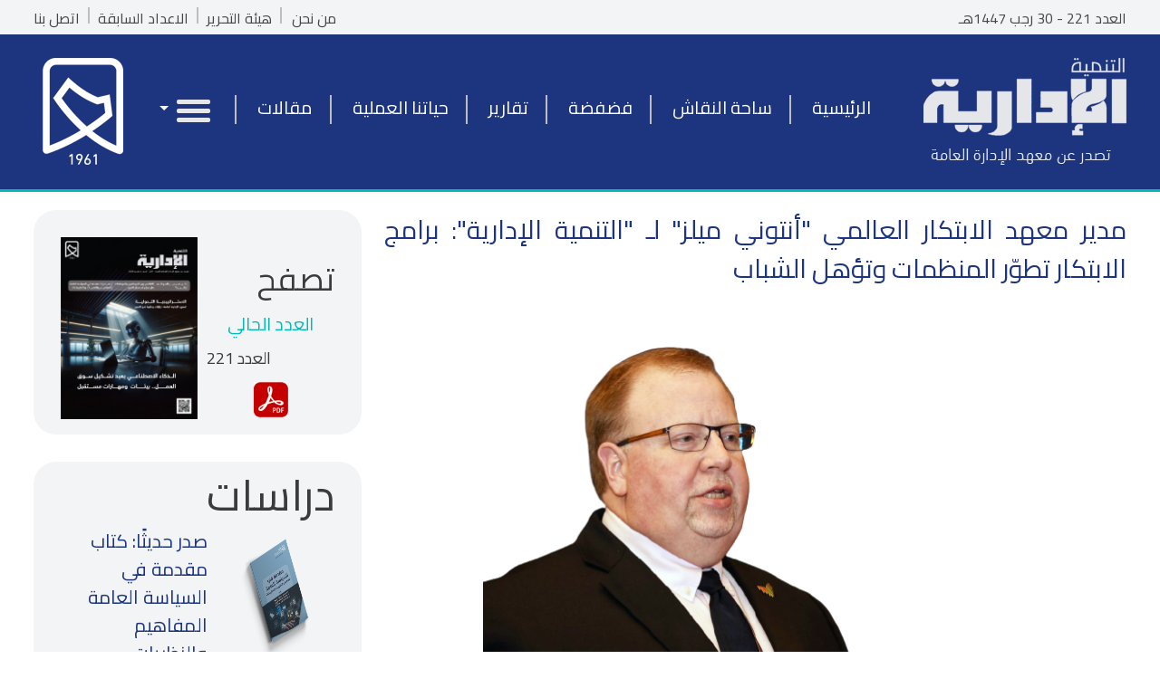

--- FILE ---
content_type: text/html; charset=utf-8
request_url: https://tanmia-idaria.ipa.edu.sa/Pages/178-15.aspx
body_size: 60591
content:




<!DOCTYPE html>
<html lang="ar" dir="rtl" class="h-100">

	<head>
<!-- Google tag (gtag.js) -->
<script async src="https://www.googletagmanager.com/gtag/js?id=G-J167FW0Z44"></script>
<script>
  window.dataLayer = window.dataLayer || [];
  function gtag(){dataLayer.push(arguments);}
  gtag('js', new Date());

  gtag('config', 'G-J167FW0Z44');
</script>
		<link id="ctl00_ctl00_favicon" rel="shortcut icon" href="/_catalogs/masterpage/MagazineDesign/dist/img/favicon.ico" type="image/vnd.microsoft.icon" /><meta http-equiv="X-UA-Compatible" content="IE=edge" /><meta http-equiv="X-UA-Compatible" content="IE=10" /><meta name="GENERATOR" content="Microsoft SharePoint" /><meta http-equiv="Expires" content="0" /><meta http-equiv="Content-type" content="text/html; charset=utf-8" /><title>
	
            مجلة التنمية الإدارية
            
            
            مدير معهد الابتكار العالمي &quot;أنتوني ميلز&quot; لـ &quot;التنمية الإدارية&quot;: برامج الابتكار تطوّر المنظمات وتؤهل الشباب
            
        
</title><link rel="stylesheet" type="text/css" href="/_layouts/15/1033/styles/Themable/corev15.css?rev=VY%2BwyEmZ4VeBNMq6%2BgwRaA%3D%3DTAG0"/>
<script type="text/javascript" src="/_layouts/15/1033/initstrings.js?rev=2WxjgxyM2qXGgY9r2nHW8A%3D%3DTAG0"></script>
<script type="text/javascript" src="/_layouts/15/init.js?rev=6mhDMGSA3ShOyvrPFqP5Iw%3D%3DTAG0"></script>
<script type="text/javascript" src="/ScriptResource.axd?d=37Ygg2sWlkfAD7f-pL8Ka1M3OlVK0tTjFZJgm83-7kAcryDPse2aBBFWITSk3ig1rPL_cIKTFMJQ3pFbyeVYzxwnP1uuI4nn758BQblvB36KALEP7XrFwXUF8YRj9VM5gGH17wOTOcLBJumWq5RjM_M9bVjbGQjRTTk76JRNIpYNl1gn0fOPYYUZAWg11voK0&amp;t=32e5dfca"></script>
<script type="text/javascript" src="/_layouts/15/blank.js?rev=BauDB60rmdmFKJ5S8P5dng%3D%3DTAG0"></script>
<script type="text/javascript" src="/ScriptResource.axd?d=bKdEQNLFDaEfGjhoPLtJ0scmOmEKYSyGO8XOXCVkpkR7bPK5fgKWaak7ejw1xm3b6aqOE5AI4b45Q_L8LjnaSiDD3CrDW2dIlfsK4Y0GzAoQbgudqNUaEFHo4YIicSAwYeDy4H1KYHOZmuMqg-IkUiQBvkk_G1EqfN-ITV2ORqVi-yty5TVnL-C1GukZaYIp0&amp;t=32e5dfca"></script>
<script type="text/javascript">RegisterSod("require.js", "\u002f_layouts\u002f15\u002frequire.js?rev=4UhLIF\u00252FezOvmGnh\u00252Fs0LLpA\u00253D\u00253DTAG0");</script>
<script type="text/javascript">RegisterSod("strings.js", "\u002f_layouts\u002f15\u002f1033\u002fstrings.js?rev=k\u00252FSaOdWtcHDDvsb\u00252FUFykOA\u00253D\u00253DTAG0");</script>
<script type="text/javascript">RegisterSod("sp.res.resx", "\u002f_layouts\u002f15\u002f1033\u002fsp.res.js?rev=wAoMiKx7gNtLcYzRgm0ujg\u00253D\u00253DTAG0");</script>
<script type="text/javascript">RegisterSod("sp.runtime.js", "\u002f_layouts\u002f15\u002fsp.runtime.js?rev=WvQ5gLcuLqy3K40mENhbQA\u00253D\u00253DTAG0");RegisterSodDep("sp.runtime.js", "sp.res.resx");</script>
<script type="text/javascript">RegisterSod("sp.js", "\u002f_layouts\u002f15\u002fsp.js?rev=XF9IlTZWpIwNr\u00252F7fkGm\u00252Fog\u00253D\u00253DTAG0");RegisterSodDep("sp.js", "sp.runtime.js");RegisterSodDep("sp.js", "sp.ui.dialog.js");RegisterSodDep("sp.js", "sp.res.resx");</script>
<script type="text/javascript">RegisterSod("sp.init.js", "\u002f_layouts\u002f15\u002fsp.init.js?rev=stkO0gw7cEag7pUxkRpz1Q\u00253D\u00253DTAG0");</script>
<script type="text/javascript">RegisterSod("sp.ui.dialog.js", "\u002f_layouts\u002f15\u002fsp.ui.dialog.js?rev=ms1FkhHNnGsZ8JKRP\u00252F\u00252FAtA\u00253D\u00253DTAG0");RegisterSodDep("sp.ui.dialog.js", "sp.init.js");RegisterSodDep("sp.ui.dialog.js", "sp.res.resx");</script>
<script type="text/javascript">RegisterSod("core.js", "\u002f_layouts\u002f15\u002fcore.js?rev=Cro937iDsngF39tN94UAZQ\u00253D\u00253DTAG0");RegisterSodDep("core.js", "strings.js");</script>
<script type="text/javascript">RegisterSod("menu.js", "\u002f_layouts\u002f15\u002fmenu.js?rev=sGjTv7hOSyBzoSlohWc0ew\u00253D\u00253DTAG0");</script>
<script type="text/javascript">RegisterSod("mQuery.js", "\u002f_layouts\u002f15\u002fmquery.js?rev=7VYmAFwz0Pta5OqlP48F7w\u00253D\u00253DTAG0");</script>
<script type="text/javascript">RegisterSod("callout.js", "\u002f_layouts\u002f15\u002fcallout.js?rev=\u00252BBih3OI8Uh4RBwtxE8fkcQ\u00253D\u00253DTAG0");RegisterSodDep("callout.js", "strings.js");RegisterSodDep("callout.js", "mQuery.js");RegisterSodDep("callout.js", "core.js");</script>
<script type="text/javascript">RegisterSod("sp.core.js", "\u002f_layouts\u002f15\u002fsp.core.js?rev=OSWRDkBU\u00252BGRxcAItaWFBXQ\u00253D\u00253DTAG0");RegisterSodDep("sp.core.js", "strings.js");RegisterSodDep("sp.core.js", "sp.init.js");RegisterSodDep("sp.core.js", "core.js");</script>
<script type="text/javascript">RegisterSod("clienttemplates.js", "\u002f_layouts\u002f15\u002fclienttemplates.js?rev=rAP\u00252BLWtsSHUtzZ\u00252F18Y1rbw\u00253D\u00253DTAG0");</script>
<script type="text/javascript">RegisterSod("sharing.js", "\u002f_layouts\u002f15\u002fsharing.js?rev=S6TiydbG\u00252Bbkd1xFc8m9G\u00252BQ\u00253D\u00253DTAG0");RegisterSodDep("sharing.js", "strings.js");RegisterSodDep("sharing.js", "mQuery.js");RegisterSodDep("sharing.js", "clienttemplates.js");RegisterSodDep("sharing.js", "core.js");</script>
<script type="text/javascript">RegisterSod("suitelinks.js", "\u002f_layouts\u002f15\u002fsuitelinks.js?rev=WpUcSVkttjo2I4f\u00252F7J9m7Q\u00253D\u00253DTAG0");RegisterSodDep("suitelinks.js", "strings.js");RegisterSodDep("suitelinks.js", "core.js");</script>
<script type="text/javascript">RegisterSod("userprofile", "\u002f_layouts\u002f15\u002fsp.userprofiles.js?rev=cx6U8sP\u00252ByP0OFLjk6ekyIg\u00253D\u00253DTAG0");RegisterSodDep("userprofile", "sp.runtime.js");</script>
<script type="text/javascript">RegisterSod("followingcommon.js", "\u002f_layouts\u002f15\u002ffollowingcommon.js?rev=pUXbLSTWqRG0MqGzPKIWhw\u00253D\u00253DTAG0");RegisterSodDep("followingcommon.js", "strings.js");RegisterSodDep("followingcommon.js", "sp.js");RegisterSodDep("followingcommon.js", "userprofile");RegisterSodDep("followingcommon.js", "core.js");RegisterSodDep("followingcommon.js", "mQuery.js");</script>
<script type="text/javascript">RegisterSod("profilebrowserscriptres.resx", "\u002f_layouts\u002f15\u002f1033\u002fprofilebrowserscriptres.js?rev=qwf69WaVc1mYlJLXqmZmVA\u00253D\u00253DTAG0");</script>
<script type="text/javascript">RegisterSod("sp.ui.mysitecommon.js", "\u002f_layouts\u002f15\u002fsp.ui.mysitecommon.js?rev=ReghRKHq82yQM1VbvpzG2Q\u00253D\u00253DTAG0");RegisterSodDep("sp.ui.mysitecommon.js", "sp.init.js");RegisterSodDep("sp.ui.mysitecommon.js", "sp.runtime.js");RegisterSodDep("sp.ui.mysitecommon.js", "userprofile");RegisterSodDep("sp.ui.mysitecommon.js", "profilebrowserscriptres.resx");</script>
<script type="text/javascript">RegisterSod("browserScript", "\u002f_layouts\u002f15\u002fie55up.js?rev=\u00252BIvadV7qxk\u00252Fs3\u00252BBxSgF2qQ\u00253D\u00253DTAG0");RegisterSodDep("browserScript", "strings.js");</script>
<script type="text/javascript">RegisterSod("inplview", "\u002f_layouts\u002f15\u002finplview.js?rev=PvwygHutE0FmjWwoPWwiNg\u00253D\u00253DTAG0");RegisterSodDep("inplview", "strings.js");RegisterSodDep("inplview", "core.js");RegisterSodDep("inplview", "clienttemplates.js");RegisterSodDep("inplview", "sp.js");</script>
<link type="text/xml" rel="alternate" href="/_vti_bin/spsdisco.aspx" />
			
            <meta http-equiv="Content-type" content="text/html; charset=utf-8" />
            
            
            
            
            
            
        
			<link rel="canonical" href="https://tanmia-idaria.ipa.edu.sa:443/Pages/178-15.aspx" />
			
			
		<span id="DeltaSPWebPartManager">
			
		</span><meta http-equiv="Content-type" content="text/html; charset=utf-8" /><meta name="viewport" content="width=device-width, initial-scale=1" /><meta name="description" /><meta name="author" />

	  <script src="/_catalogs/masterpage/MagazineDesign/dist/js/jquery.min.js"></script>  


<link href="/_catalogs/masterpage/MagazineDesign/dist/css/bootstrap.rtl.min.css" rel="stylesheet" />  
  <!-- Custom styles for this template -->
  <!--link href="assets/dist/cheatsheet/cheatsheet.rtl.css" rel="stylesheet"-->
  <!-- Custom styles for this site -->
  <link href="/_catalogs/masterpage/MagazineDesign/dist/css/style.css" rel="stylesheet" />

  	<!-- Owl Stylesheets -->
    <link rel="stylesheet" href="/_catalogs/masterpage/MagazineDesign/dist/owlcarousel/owl.carousel.min.css" /><link rel="stylesheet" href="/_catalogs/masterpage/MagazineDesign/dist/owlcarousel/owl.carousel2.css" /><link rel="stylesheet" href="/_catalogs/masterpage/MagazineDesign/dist/owlcarousel/owl.carousel3.css" /><link rel="stylesheet" href="/_catalogs/masterpage/MagazineDesign/dist/owlcarousel/owl.theme.default.min.css" />
	
	
	
       
  <script src="/_catalogs/masterpage/MagazineDesign/dist/owlcarousel/owl.carousel.js"></script>

  <script src="/_catalogs/masterpage/MagazineDesign/dist/owlcarousel/owl.carousel.min.js"></script>
  <link href="https://fonts.googleapis.com/css2?family=Cairo:wght@300;400;600;700&amp;display=swap" rel="stylesheet" /><meta name="keywords" content="مجلة التنمية الإدارية,معهد الإدارة العامة,IPA,Institute Of Public Administrator,مركز إعداد وتطوير القيادات الإدارية,مركز الأعمال,مركز اللغة الإنجليزية,مركز برامج تقنية المعلومات,مركز التدريب عن بعد,مركز المعلومات والوثائق,مركز البحوث والدراسات,مركز تقنيات التدريب,نتائج التدريب,تدريب,أعضاء هيئة التدريب" /></head>
	<body style="padding: 0;" onhashchange="if (typeof(_spBodyOnHashChange) != 'undefined') _spBodyOnHashChange();" class="d-flex flex-column h-100">
		<form method="post" action="./178-15.aspx" onsubmit="javascript:return WebForm_OnSubmit();" id="aspnetForm">
<div class="aspNetHidden">
<input type="hidden" name="_wpcmWpid" id="_wpcmWpid" value="" />
<input type="hidden" name="wpcmVal" id="wpcmVal" value="" />
<input type="hidden" name="MSOWebPartPage_PostbackSource" id="MSOWebPartPage_PostbackSource" value="" />
<input type="hidden" name="MSOTlPn_SelectedWpId" id="MSOTlPn_SelectedWpId" value="" />
<input type="hidden" name="MSOTlPn_View" id="MSOTlPn_View" value="0" />
<input type="hidden" name="MSOTlPn_ShowSettings" id="MSOTlPn_ShowSettings" value="False" />
<input type="hidden" name="MSOGallery_SelectedLibrary" id="MSOGallery_SelectedLibrary" value="" />
<input type="hidden" name="MSOGallery_FilterString" id="MSOGallery_FilterString" value="" />
<input type="hidden" name="MSOTlPn_Button" id="MSOTlPn_Button" value="none" />
<input type="hidden" name="__EVENTTARGET" id="__EVENTTARGET" value="" />
<input type="hidden" name="__EVENTARGUMENT" id="__EVENTARGUMENT" value="" />
<input type="hidden" name="__REQUESTDIGEST" id="__REQUESTDIGEST" value="noDigest" />
<input type="hidden" name="MSOSPWebPartManager_DisplayModeName" id="MSOSPWebPartManager_DisplayModeName" value="Browse" />
<input type="hidden" name="MSOSPWebPartManager_ExitingDesignMode" id="MSOSPWebPartManager_ExitingDesignMode" value="false" />
<input type="hidden" name="MSOWebPartPage_Shared" id="MSOWebPartPage_Shared" value="" />
<input type="hidden" name="MSOLayout_LayoutChanges" id="MSOLayout_LayoutChanges" value="" />
<input type="hidden" name="MSOLayout_InDesignMode" id="MSOLayout_InDesignMode" value="" />
<input type="hidden" name="_wpSelected" id="_wpSelected" value="" />
<input type="hidden" name="_wzSelected" id="_wzSelected" value="" />
<input type="hidden" name="MSOSPWebPartManager_OldDisplayModeName" id="MSOSPWebPartManager_OldDisplayModeName" value="Browse" />
<input type="hidden" name="MSOSPWebPartManager_StartWebPartEditingName" id="MSOSPWebPartManager_StartWebPartEditingName" value="false" />
<input type="hidden" name="MSOSPWebPartManager_EndWebPartEditing" id="MSOSPWebPartManager_EndWebPartEditing" value="false" />
<input type="hidden" name="__VIEWSTATE" id="__VIEWSTATE" value="/[base64]/[base64]/[base64]/[base64]/////w9kAiIPZBYCAgEPFgIfAAsrBAFkZHbhLqqrQvUkzntAxIdWs9u7xI7nDxs7Aq2QODEjq53N" />
</div>

<script type="text/javascript">
//<![CDATA[
var theForm = document.forms['aspnetForm'];
if (!theForm) {
    theForm = document.aspnetForm;
}
function __doPostBack(eventTarget, eventArgument) {
    if (!theForm.onsubmit || (theForm.onsubmit() != false)) {
        theForm.__EVENTTARGET.value = eventTarget;
        theForm.__EVENTARGUMENT.value = eventArgument;
        theForm.submit();
    }
}
//]]>
</script>


<script src="/WebResource.axd?d=_zR3t7R4qMoLniJK073-8J0yQrpZ8ztbo8TvnfYUAsRB2bNvcIhmIZLBpp_lamkK3fkvxZQrXX2KUUN0aaLDnc1xNYftK7hWbmniLfUkI4U1&amp;t=638942318805310136" type="text/javascript"></script>


<script type="text/javascript">
//<![CDATA[
var MSOWebPartPageFormName = 'aspnetForm';
var g_presenceEnabled = true;
var g_wsaEnabled = false;

var g_correlationId = 'c569eea1-2e88-d014-7ab2-6bf5040df5da';
var g_wsaQoSEnabled = false;
var g_wsaQoSDataPoints = [];
var g_wsaRUMEnabled = false;
var g_wsaLCID = 1033;
var g_wsaListTemplateId = 850;
var g_wsaSiteTemplateId = 'BLANKINTERNET#0';
var _fV4UI=true;var _spPageContextInfo = {webServerRelativeUrl: "\u002f", webAbsoluteUrl: "https:\u002f\u002ftanmia-idaria.ipa.edu.sa", siteAbsoluteUrl: "https:\u002f\u002ftanmia-idaria.ipa.edu.sa", serverRequestPath: "\u002fPages\u002f178-15.aspx", layoutsUrl: "_layouts\u002f15", webTitle: "\u0645\u062C\u0644\u0629 \u0627\u0644\u062A\u0646\u0645\u064A\u0629 \u0627\u0644\u0625\u062F\u0627\u0631\u064A\u0629", webTemplate: "53", tenantAppVersion: "0", isAppWeb: false, Has2019Era: true, webLogoUrl: "_layouts\u002f15\u002fimages\u002fsiteicon.png", webLanguage: 1033, currentLanguage: 1033, currentUICultureName: "en-US", currentCultureName: "ar-SA", clientServerTimeDelta: new Date("2026-01-19T04:07:16.0257350Z") - new Date(), updateFormDigestPageLoaded: new Date("2026-01-19T04:07:16.0257350Z"), siteClientTag: "1865$$16.0.5530.1000", crossDomainPhotosEnabled:false, webUIVersion:15, webPermMasks:{High:16,Low:196673},pageListId:"{ba8eba0e-7aa7-4d9c-a9c7-25d29bd9bb90}",pageItemId:711, pagePersonalizationScope:1, alertsEnabled:true, customMarkupInCalculatedFieldDisabled: true, siteServerRelativeUrl: "\u002f", allowSilverlightPrompt:'True', isSiteAdmin: false};var L_Menu_BaseUrl="";
var L_Menu_LCID="1033";
var L_Menu_SiteTheme="null";
document.onreadystatechange=fnRemoveAllStatus; function fnRemoveAllStatus(){removeAllStatus(true)};Flighting.ExpFeatures = [480215056,1880287568,1561350208,302071836,3212816,69472768,4194310,-2113396707,268502022,-872284160,1049232,-2147421952,65536,65536,2097472,917504,-2147474174,1372324107,67108882,0,0,-2147483648,2097152,0,0,32768,0,0,0,0,0,0,0,0,0,0,0,0,0,0,0,0,0,0,0,0,0,0,0,0,0,0,0,0,0,0,0,0,0,0,0,0,0,0,0,0,0,0,0,0,0,0,0,0,0,0,0,0,0,0,0,0,0,0,32768]; (function()
{
    if(typeof(window.SP) == "undefined") window.SP = {};
    if(typeof(window.SP.YammerSwitch) == "undefined") window.SP.YammerSwitch = {};

    var ysObj = window.SP.YammerSwitch;
    ysObj.IsEnabled = false;
    ysObj.TargetYammerHostName = "www.yammer.com";
} )(); //]]>
</script>

<script src="/ScriptResource.axd?d=OkhMOdoTNmmS9dusFFVWhfoOjtlZVL42-lqcRxRphiH15faCd8x5AYUhHhqsEyboSoQu7r_uYfjREFGlylAD31AlvKSq-4id5NQYH3oUCHlPaUTfb3-negT8N0shLyK4gAF_psJawjgRuXUIF_DoPEpkRsn5vhb_UyFsvc2xyxQ1&amp;t=ffffffffe6692900" type="text/javascript"></script>
<script src="/_layouts/15/blank.js?rev=BauDB60rmdmFKJ5S8P5dng%3D%3DTAG0" type="text/javascript"></script>
<script type="text/javascript">
//<![CDATA[
(function(){

        if (typeof(_spBodyOnLoadFunctions) === 'undefined' || _spBodyOnLoadFunctions === null) {
            return;
        }
        _spBodyOnLoadFunctions.push(function() {
            SP.SOD.executeFunc('core.js', 'FollowingDocument', function() { FollowingDocument(); });
        });
    })();(function(){

        if (typeof(_spBodyOnLoadFunctions) === 'undefined' || _spBodyOnLoadFunctions === null) {
            return;
        }
        _spBodyOnLoadFunctions.push(function() {
            SP.SOD.executeFunc('core.js', 'FollowingCallout', function() { FollowingCallout(); });
        });
    })();if (typeof(DeferWebFormInitCallback) == 'function') DeferWebFormInitCallback();function WebForm_OnSubmit() {
UpdateFormDigest('\u002f', 1440000);if (typeof(ValidatorOnSubmit) == "function" && ValidatorOnSubmit() == false) return false;if (typeof(_spFormOnSubmitWrapper) != 'undefined') {return _spFormOnSubmitWrapper();} else {return true;};
return true;
}
//]]>
</script>

<div class="aspNetHidden">

	<input type="hidden" name="__VIEWSTATEGENERATOR" id="__VIEWSTATEGENERATOR" value="BAB98CB3" />
	<input type="hidden" name="__EVENTVALIDATION" id="__EVENTVALIDATION" value="/wEdAAUp6iL3vQzj/Ds7u8jaYKfMqBipnYmGzeRXf25J4oN6zF5WnnSYTKwT+rpgE0t96sy2JKkB/8JpS8e/zneh0CmqEZIbljj7cRk9oDnyUTSOvCblDskTXSsm38eJCRAFatUL83c9pqu6ENKEdi2NU9Np" />
</div><script type="text/javascript">
//<![CDATA[
Sys.WebForms.PageRequestManager._initialize('ctl00$ScriptManager', 'aspnetForm', [], [], [], 90, 'ctl00');
//]]>
</script>

        
        
        
        <div>
	<div id="TurnOnAccessibility" style="display: none" class="s4-notdlg noindex"><a id="linkTurnOnAcc" href="#" class="ms-accessible ms-acc-button" onclick="SetIsAccessibilityFeatureEnabled(true);UpdateAccessibilityUI();document.getElementById('linkTurnOffAcc').focus();return false;">Turn on more accessible mode</a></div><div id="TurnOffAccessibility" style="display: none" class="s4-notdlg noindex"><a id="linkTurnOffAcc" href="#" class="ms-accessible ms-acc-button" onclick="SetIsAccessibilityFeatureEnabled(false);UpdateAccessibilityUI();document.getElementById('linkTurnOnAcc').focus();return false;">Turn off more accessible mode</a></div>
</div>
        <div id="ms-designer-ribbon">
            <div>
	
	<div id="s4-ribbonrow" style="visibility:hidden;display:none"></div>

</div>


            
        </div>
        <span></span>
			
<div id="header">
      <div id="top-header">  
        <div class="container">
         

          <div class="top-header-date">
            <div class="header-date">
            <div id="ctl00_g_523044bb_75ab_4157_ba62_95ab356515b2" __MarkupType="vsattributemarkup" __WebPartId="{523044bb-75ab-4157-ba62-95ab356515b2}" WebPart="true">
	<span id="ctl00_g_523044bb_75ab_4157_ba62_95ab356515b2_ctl00_lblCurrentIssueAndDate" class="date">العدد 221 - 30 رجب 1447هـ</span>

</div>
            </div>
            
            <div class="header-sub-menu"> 
                            
<ul>

              <li><a href="/Pages/About.aspx">من نحن</a></li> <span class="sub-menu-line"></span> 
              <a href="/Pages/Editors.aspx">هيئة التحرير</a> <span class="sub-menu-line"></span> 
              <a href="/Pages/Archive.aspx">الاعداد السابقة</a> <span class="sub-menu-line"></span> 
              <a href="/Pages/ContactUs.aspx">اتصل بنا</a>
</ul>
            </div>
          </div>



        </div>
      </div>
      <div id="sticky-header">
      <div class="container">
        <div class="flex-space-between ">
          <div class="header-logo"><a href="/"><img src="/_catalogs/masterpage/MagazineDesign/dist/img/logo.png" ></a></div>
          <div class="header-navbar">
           

            

            <nav class=" navbar-expand-lg navbar-dark" >
              
                
               
               
                  <ul class="navbar-nav">
                    
                    
                    <a class="navbar-brand navbar-dt" href="/">الرئيسية</a>
                    <span class="main-menu-line navbar-dt"></span> 
                    <a class="navbar-brand navbar-dt" href="/Pages/Articles.aspx?ID=4">ساحة النقاش</a>
                    <span class="main-menu-line navbar-dt"></span> 
                    <a class="navbar-brand navbar-dt" href="/Pages/Articles.aspx?ID=2">فضفضة</a>
                    <span class="main-menu-line navbar-dt"></span> 
                    <a class="navbar-brand navbar-dt" href="/Pages/Articles.aspx?ID=1">تقارير</a>
                    <span class="main-menu-line navbar-dt"></span> 
                    <a class="navbar-brand navbar-dt" href="/Pages/Articles.aspx?ID=11">حياتنا العملية</a>
                    <span class="main-menu-line navbar-dt"></span> 
                    <a class="navbar-brand navbar-dt" href="/Pages/Articles.aspx?ID=7">مقالات</a>
                    <span class="main-menu-line navbar-dt"></span> 
                      
                    
                    
                    <li class="nav-item dropdown">
                      <a class="nav-link dropdown-toggle" href="#" id="navbarDarkDropdownMenuLink" role="button" data-bs-toggle="dropdown" aria-expanded="false">
                        <img src="/_catalogs/masterpage/MagazineDesign/dist/img/lines.png" >
                      </a>
                      <ul class="dropdown-menu dropdown-menu-dark mobile-menu" aria-labelledby="navbarDarkDropdownMenuLink">
                      
                      
                        <li class="dropdown-item-mobile"><a class="dropdown-item" href="/Pages/Articles.aspx?ID=4">ساحة النقاش</a></li>
                        <li class="dropdown-item-mobile"><a class="dropdown-item" href="/Pages/Articles.aspx?ID=2">فضفضة</a></li>
                        <li class="dropdown-item-mobile"><a class="dropdown-item" href="/Pages/Articles.aspx?ID=1">تقارير</a></li>
                        <li class="dropdown-item-mobile"><a class="dropdown-item" href="/Pages/Articles.aspx?ID=11">حياتنا العملية</a></li>
                        <li class="dropdown-item-mobile"><a class="dropdown-item" href="/Pages/Articles.aspx?ID=7">مقالات</a></li>
                        <li><a class="dropdown-item" href="/Pages/Articles.aspx?ID=5">رأي المجلة</a></li>
                        <li><a class="dropdown-item" href="/Pages/Articles.aspx?ID=8">إحصائية</a></li>
                        <li><a class="dropdown-item" href="/Pages/Articles.aspx?ID=9">ترند </a></li>
                        <li><a class="dropdown-item" href="/Pages/Articles.aspx?ID=6">أخبار</a></li>
                        <li><a class="dropdown-item" href="/Pages/Articles.aspx?ID=10">نصائح إدارية </a></li>
                        <li><a class="dropdown-item" href="/Pages/Articles.aspx?ID=3">لقاء </a></li>
                        <li><a class="dropdown-item" href="/Pages/Articles.aspx?ID=12">دراسات </a></li>
                        <li><a class="dropdown-item" href="/Pages/Articles.aspx?ID=13">وظائف </a></li>
                        <li><a class="dropdown-item" href="/Pages/Articles.aspx?ID=14">ميديا </a></li>
                        <li><a class="dropdown-item" href="/Pages/Articles.aspx?ID=15">تواصل اجتماعي </a></li>
                        <li><a class="dropdown-item" href="/Pages/Articles.aspx?ID=16">كاريكاتير  </a></li>
                        <li><a class="dropdown-item" href="/Pages/Articles.aspx?ID=17">إصدارات  </a></li>




                      </ul>
                    </li>
                  </ul>
             
              
            </nav>

            <nav-mobile class="navbar navbar-expand-lg navbar-dark" style="display: none;">
              <div class="container-fluid">
               
                <button class="navbar-toggler" type="button" data-bs-toggle="collapse" data-bs-target="#navbarNavDarkDropdown" aria-controls="navbarNavDarkDropdown" aria-expanded="false" aria-label="Toggle navigation">
                  <span class="navbar-toggler-icon"></span>
                </button>
                <div class="collapse navbar-collapse" id="navbarNavDarkDropdown">
                  <ul class="navbar-nav">
                    <li class="nav-item dropdown">
                      <a class="nav-link dropdown-toggle" href="#" id="navbarDarkDropdownMenuLink" role="button" data-bs-toggle="dropdown" aria-expanded="false">
                        المزيد
                      </a>
                      <ul class="dropdown-menu dropdown-menu-dark mobile-menu" aria-labelledby="navbarDarkDropdownMenuLink">
                        <li><a class="dropdown-item" href="/Pages/Articles.aspx?ID=4">ساحة النقاش</a></li>
                        <li><a class="dropdown-item" href="/Pages/Articles.aspx?ID=2">فضفضة</a></li>
                        <li><a class="dropdown-item" href="/Pages/Articles.aspx?ID=1">تقارير</a></li>
                        <li><a class="dropdown-item" href="/Pages/Articles.aspx?ID=3">لقاء</a></li>
                        <li><a class="dropdown-item" href="/Pages/Articles.aspx?ID=7">مقالات</a></li>
                        <li><a class="dropdown-item" href="/Pages/Articles.aspx?ID=5">رأي المجلة</a></li>
                        <li><a class="dropdown-item" href="/Pages/Articles.aspx?ID=8">إحصائية</a></li>
                        <li><a class="dropdown-item" href="/Pages/Articles.aspx?ID=9">ترند </a></li>
                        <li><a class="dropdown-item" href="/Pages/Articles.aspx?ID=6">أخبار</a></li>
                        <li><a class="dropdown-item" href="/Pages/Articles.aspx?ID=10">نصائح إدارية </a></li>
                        <li><a class="dropdown-item" href="/Pages/Articles.aspx?ID=11">حياتنا العملية </a></li>
                        <li><a class="dropdown-item" href="/Pages/Articles.aspx?ID=12">دراسات </a></li>
                        <li><a class="dropdown-item" href="/Pages/Articles.aspx?ID=13">وظائف </a></li>
                        <li><a class="dropdown-item" href="/Pages/Articles.aspx?ID=14">ميديا </a></li>
                        <li><a class="dropdown-item" href="/Pages/Articles.aspx?ID=15">تواصل اجتماعي </a></li>
                        <li><a class="dropdown-item" href="/Pages/Articles.aspx?ID=16">كاريكاتير  </a></li>
                        <li><a class="dropdown-item" href="/Pages/Articles.aspx?ID=17">إصدارات  </a></li>

                      </ul>
                    </li>
                  </ul>
                </div>
              </div>
            </nav-mobile>
     
            






          </div>
          <div class="header-logo ipa-logo"><a href="https://www.ipa.edu.sa" target="_blank"><img  src="/_catalogs/masterpage/MagazineDesign/dist/img/ipa-logo.png" ></a></div>
        </div>
      </div>
    </div>
    
    </div>


<div data-name="ContentPlaceHolderMain">
                                
                                
                                <span id="DeltaPlaceHolderMain">
                                    
            <div class="mag-content">
                <div class="container">
                    <div class="inpage-right-content">
                        <div class="main-items">
                            <div data-name="EditModePanelShowInEdit" style="width: 100%;">
                            
                                
                                
                                
                                
                                
                                
                            </div>
                            
                           <div class="page-main-title" id="ArticleTitle" data-name="Page Field: ArticleCat">
                                
                                
                                <a href="/Lists/Category/DispForm.aspx?ID=3&RootFolder=*">لقاء</a>
                                
                            </div>
                            <div class="page-title" data-name="Page Field: Title">
                              
                                
                                مدير معهد الابتكار العالمي &quot;أنتوني ميلز&quot; لـ &quot;التنمية الإدارية&quot;: برامج الابتكار تطوّر المنظمات وتؤهل الشباب
                                
                            </div>
                            <div class="article_sec">
                    
                </div>
                            <div class="sosial">
                                <div class="sharethis-inline-share-buttons">
                                </div>
                            </div>
                            <div class="page-img" data-name="Page Field: Rollup Image">
                                
                                
                                <div id="ctl00_PlaceHolderMain_ctl03_label" style='display:none'>Rollup Image</div><div id="ctl00_PlaceHolderMain_ctl03__ControlWrapper_RichImageField" class="ms-rtestate-field" style="display:inline" aria-labelledby="ctl00_PlaceHolderMain_ctl03_label"><div class="ms-rtestate-field"><img alt="" src="/PublishingImages/أنتوني_ميلز1-removebg-preview.png" style="BORDER&#58;0px solid;" /></div></div>
                                
                            </div>
                            <div class="page-text" data-name="Page Field: Page Content">
                                
                                
                                <div id="ctl00_PlaceHolderMain_ctl04_label" style='display:none'>Page Content</div><div id="ctl00_PlaceHolderMain_ctl04__ControlWrapper_RichHtmlField" class="ms-rtestate-field" style="display:inline" aria-labelledby="ctl00_PlaceHolderMain_ctl04_label"><p>​<br></p><p style="text-align&#58;justify;">أكد المدير التنفيذي لمعهد الابتكار العالمي، &quot;أنتوني ميلز&quot;-خلال حوارنا معه-أن ثقافة الابتكار تمثل أهمية كبيرة للمنظمات؛ فمن خلالها تكون المنظمات قادرة على تطوير مفاهيم جديدة ومبتكرة باستمرار لتقديم المزيد من القيمة لعملائها. ولهذا فمن الأهمية بمكان أن تُرسخ ثقافة الابتكار داخل المنظمة؛ إذ تتيح مثل هذه الثقافة البيئة المناسبة لتشجيع التجريب ومكافأته، مما يساعد على ظهور أشكال جديدة من القيم المضافة للمنظمات بمرور الوقت. وأشاد بثقافة الابتكار التي تغذي خطوط الإمداد المستمر للابتكارات الجديدة؛ مما يسمح للمنظمة بالبقاء على صلة دائمة بعملائها، فضلاً عن المرونة في مواجهة التغييرات طويلة الأجل التي تحدث في البيئة الخارجية. وإليكم تفاصيل الحوار.</p><p style="text-align&#58;center;">خدمات مبتكرة</p><p style="text-align&#58;justify;">وقال &quot;ميلز&quot; في حديثه لمجلة &quot;التنمية الإدارية&quot;&#58; إن المنظمات الحكومية تقدم قيمة لعملائها من خلال كل من&#58; الإجراءات التنظيمية، والخدمات المقدمة، وكثيرًا ما يتداخل الاثنان معًا. وعلى هذا النحو، يمكن للمنظمات الحكومية تقديم ابتكارات جديدة في كلا المجالين؛ حيث يمكن للسياسات الجديدة أن تكون استشرافية، وبالتالي تُسّرٍع بشكل كبير من معدل التقدم التكنولوجي والاجتماعي، فعلى سبيل المثال من خلال تحفيز تبني تقنيات الثورة الصناعية الرابعة يمكن أن تكون الخدمات التي تقدمها المنظمات مبتكرة للغاية. كما تعمل أحدث التقنيات في مجال الرقمنة والأتمتة والذكاء الاصطناعي على زيادة تبسيط الخدمات وجعل الحياة أكثر إمتاعًا للأفراد والمنظمات.</p><p style="text-align&#58;center;">ابتكار مؤسسي</p><p style="text-align&#58;justify;">وحول القيمة المضافة التي تقدمها ممارسات الابتكار لمنظمات القطاعين العام والخاص؛ أوضح المدير التنفيذي لمعهد الابتكار العالمي أن ممارسات الابتكار-بما فيها تلك التي تحدث على المستويات الاستراتيجية والإدارية والتكتيكية-تلعب دورًا مهمًا في السماح للمنظمة، سواء كانت تنتمي للقطاع العام أو الخاص، بتنفيذ برامج للابتكار المؤسسي. وهي برامج استراتيجية تتماشى مع استراتيجية المنظمة. علاوة على ذلك، تضمن هذه الممارسات أن كل ابتكار جديد يتم متابعته وتطويره والتحقق من صحته بطريقة مرنة؛ وهو ما يساعد المنظمة في تحقيق أكبر عائد ممكن على استثمارها في الابتكارات الجديدة.</p><p style="text-align&#58;center;">سوق العمل</p><p style="text-align&#58;justify;">وأشار &quot;أنتوني ميلز&quot; إلى قدرة دورات الابتكار على دعم الشباب المقبل على سوق العمل بقوله&#58; سيستفيد أي شخص في القوى العاملة، سواء كان جديدًا أو متمرسًا، بشكل كبير من الحصول على تدريب في مجال الابتكار. فالتدريب ينقل إليهم المعرفة التي يحتاجون إليها؛ ليكونوا قادرين على المساهمة بشكل مثمر في برنامج الابتكار الخاص بمنظماتهم. كذلك فإن الشهادات التي حصل عليها الشباب تثبت لصاحب العمل الحالي أو المحتمل أنهم أتقنوا هذه المعرفة؛ وبالتالي لديهم المعرفة والمهارات والرؤى اللازمة لإنجاح برنامج الابتكار في المنظمة، وذلك بغض النظر عن الدور الذي يلعبونه في المنظمة، سواء كموظف أو مدير أو قائد إداري. </p><p style="text-align&#58;center;">دورات معتمدة</p><p style="text-align&#58;justify;">وعن التعاون بين معهد الإدارة العامة ومعهد الابتكار العالمي، لفت &quot;ميلز&quot; إلى أن هذا التعاون بين الطرفين يهدف لجعل معهد الإدارة العامة، كشريك استراتيجي مهم، ويقدم دورات معتمدة للابتكار وتمكينه من إعداد مجموعة من المدربين المعتمدين بشكل كامل في جميع شهادات معهد الابتكار العالمي؛ حتى يتمكنوا بدورهم من نشر هذا التدريب والحصول على شهادة رسمية على نطاق واسع في جميع أنحاء السعودية. </p><p style="text-align&#58;justify;">وتابع&#58; إن الهدف النهائي من هذا التعاون هو نشر أكبر قدر ممكن من المعرفة والفهم لممارسات الابتكار العالمية على نطاق واسع في المملكة؛ وبالتالي تمكين المنظمات من القيام بدور فعّال في تحقيق مستهدفات رؤية المملكة 2030 من خلال برامجها الخاصة بالابتكار.</p><p>&#160;<br></p><p>​</p></div>
                                
                            </div>
                            <div class="article">
                            <div style="display:none">
                                
                                
                                
                                
                                
                                
                                <div id="ctl00_PlaceHolderMain_g_cda2a304_4a54_4c6e_8482_57d21a8d0a05" __MarkupType="vsattributemarkup" __WebPartId="{cda2a304-4a54-4c6e-8482-57d21a8d0a05}" WebPart="true" IsClosed="false">

</div>
                                
                                <!--<img src="img/ah.jpg"/>-->
                                </div>
                                <div class="article_writer">

                                    <div id="AuthorID" data-name="Page Field: AuthorName:ID" style="display:none">
                        
                            
                                        
                                        
                                        &#160;
                                        

                            
                                                            </div>
                                    <div id="author_name" data-name="Page Field: AuthorName" class="AuthorDiv">


                                        
                                        
                                        &#160;
                                        

                            
                                                            </div>
                                                            <script>//<![CDATA[
                                                            	jQuery('.AuthorDiv').find('a').contents().unwrap();
                                                            //]]></script>
                                    <span class="date">
                                        <div id="article_date" data-name="Page Field: Article Date">
                                            
                                            
                                            &#160;
                                            
                                        </div>
                                    </span>
                                </div>
                                <div>
                                </div>
                            </div>
                        </div>
                    </div>
                    <div class="left-content">
                        <div class="prev-issues">
                            <ul class="owl-carousel owl-theme">
                                <li class="item">
                                    
                                    
                                    <div id="ctl00_PlaceHolderMain_g_365f3f42_c9f5_459c_8176_602879789257" __MarkupType="vsattributemarkup" __WebPartId="{365f3f42-c9f5-459c-8176-602879789257}" WebPart="true" IsClosed="false">
	
<div class="prev-issues-text">
    <span class="pi1">تصفح
    </span><span class="pi2">العدد الحالي
    </span><span class="pi3">العدد 
        221

    </span>
    <a id="ctl00_PlaceHolderMain_g_365f3f42_c9f5_459c_8176_602879789257_ctl00_hlBrowseCurrentIssue" href="https://tanmia-idaria.ipa.edu.sa/Documents/%D9%85%D8%AC%D9%84%D8%A9%20%D8%A7%D9%84%D8%AA%D9%86%D9%85%D9%8A%D8%A9%20%D8%A7%D9%84%D8%A7%D8%AF%D8%A7%D8%B1%D9%8A%D8%A9%20%D9%A2%D9%A2%D9%A1%20F%20.pdf"><img src="/_catalogs/masterpage/MagazineDesign/dist/img/pdf.png"></a>
</div>
<div class="prev-issues-img">
    <img alt="" src="/PublishingImages/221/B%20%20221%20الغلاف%20%20(1).jpg" style="BORDER: 0px solid; ">
</div>

</div>
                                    
                                </li>
                            </ul>
                        </div>
                        
                        
                        <div id="ctl00_PlaceHolderMain_g_8e13fdd5_12d8_4b90_aae3_4cc279736442" __MarkupType="vsattributemarkup" __WebPartId="{8e13fdd5-12d8-4b90-aae3-4cc279736442}" WebPart="true" IsClosed="false">
	
<div class="writers">
    <div class="wr1">
        <span id="ctl00_PlaceHolderMain_g_8e13fdd5_12d8_4b90_aae3_4cc279736442_ctl00_lblBoxSection4">دراسات</span>
    </div>
    <a id="ctl00_PlaceHolderMain_g_8e13fdd5_12d8_4b90_aae3_4cc279736442_ctl00_hlBoxTopic4" href="/Pages/221-04.aspx">
        <div class="writers-sec">
            <div class="writers-img">
                <img alt="" src="/PublishingImages/221/مقدمة%20بالقيادة.png" style="BORDER: 0px solid; ">
            </div>
            <div class="writers-text">
                <div class="writers-sec-subtitle">
                    <span id="ctl00_PlaceHolderMain_g_8e13fdd5_12d8_4b90_aae3_4cc279736442_ctl00_lblBoxTitle4">صدر حديثًا: كتاب مقدمة في السياسة العامة المفاهيم والنظريات والتطبيقات </span>
                </div>
                <div class="writers-sec-text">
                    <span id="ctl00_PlaceHolderMain_g_8e13fdd5_12d8_4b90_aae3_4cc279736442_ctl00_lblArticleByLine"></span>

                </div>
            </div>
        </div>
    </a>
    <div class="writers-sec" style="display: none">

        <div class="writers-img">
            (1)
        </div>
        <div class="writers-text">
            <div class="writers-sec-subtitle">
                (2)<a id="ctl00_PlaceHolderMain_g_8e13fdd5_12d8_4b90_aae3_4cc279736442_ctl00_hlArticleLinkRight"></a>
            </div>
            <div class="writers-sec-text">
                (3)<span id="ctl00_PlaceHolderMain_g_8e13fdd5_12d8_4b90_aae3_4cc279736442_ctl00_lblAuthorRight"></span>
            </div>

        </div>
    </div>
    <div class="writers-line" style="display: none">
        <img src="/_catalogs/masterpage/MagazineDesign/dist/img/line.png" style="width: 100%;">
    </div>
    <div class="writers-sec" style="display: none">
        <div class="writers-img">
            
        </div>
        <div class="writers-text">
            <div class="writers-sec-subtitle">
                <a id="ctl00_PlaceHolderMain_g_8e13fdd5_12d8_4b90_aae3_4cc279736442_ctl00_hlArticleLinkLeft"></a>
            </div>
            <div class="writers-sec-text">
                <span id="ctl00_PlaceHolderMain_g_8e13fdd5_12d8_4b90_aae3_4cc279736442_ctl00_lblAuthorLeft"></span>
            </div>

        </div>
    </div>
    <div class="writers-line">
        <img src="/_catalogs/masterpage/MagazineDesign/dist/img/line.png" style="width: 100%;">
    </div>

    <div class="wr1">
        انفوجرافيك    
    </div>
    <div class="infographics">
        <a id="ctl00_PlaceHolderMain_g_8e13fdd5_12d8_4b90_aae3_4cc279736442_ctl00_hlInfographics" href="/Pages/Articles.aspx?issueTitle=221">
            <img src="/_catalogs/masterpage/MagazineDesign/dist/img/infographics.png">
        </a>
    </div>
    <div class="writers-line">
        <img src="/_catalogs/masterpage/MagazineDesign/dist/img/line.png" style="width: 100%;">
    </div>
    <div class="banners">

        <a href="https://ethrai.sa/" target="_blank">
            <img src="/_catalogs/masterpage/MagazineDesign/dist/img/EthraiBanner2.png"></a>
    </div>
</div>
</div>
                        
                    </div>
                </div>
                <!-- section2 -->
                <!-- /section2 -->
                <!-- footer -->
                <footer class="footer mt-auto">
                    <div class="container">
                        <div class="footer-r">
                            <div class="footer-links1">
                                <a href="/Pages/About.aspx">من نحن
                                </a>
 | 
                                        <a href="/Pages/Editors.aspx">هيئة التحرير
                                </a>
 | 
                                        <a href="/Pages/Archive.aspx">الاعداد السابقة
                                </a>
 | 
                                        <a href="/Pages/ContactUs.aspx">اتصل بنا
                                </a>
                            </div>
                            <div class="footer-links2" style="display:none">
                                <a href="">عن المجلة
                                </a>
 | 
                                          <a href="">سياسة الخصوصية
                                </a>
 | 
                                          <a href="">اخلاء المسؤولية
                                </a>
 | 
                                          <a href="">ميثاق العملاء
                                </a>
 | 
                                          <a href="">الأحكام والشروط
                                </a>
                            </div>
                        </div>
                        <div class="footer-l">
        مجلة سعودية تَصدُر عن معهد الإدارة العامة وحاصلة على ترخيص رسمي من وزارة الثقافة والإعلام، تعمل في مجال الإعلام الإداري المتخصص، وتهدف إلى نشر الثقافة الإدارية، تُقَدّم محتوى إعلامي متخصص في الشأن الإداري والتنموي         
                        </div>
                    </div>
                </footer>
            </div>
            <div class="content_r" style="display:none">
                
                
                <div id="ctl00_PlaceHolderMain_g_8f7b79c4_c6bb_4f0c_8c46_a6456212326d" __MarkupType="vsattributemarkup" __WebPartId="{8f7b79c4-c6bb-4f0c-8c46-a6456212326d}" WebPart="true" IsClosed="false">
	

<div class="comments">
    <span class="com_title"> التعليقات <span id="ctl00_PlaceHolderMain_g_8f7b79c4_c6bb_4f0c_8c46_a6456212326d_lblCommentsCount">(0)</span> </span>

    <div class="add_comment">
        أضف تعليق
        
        <br>
        <div id="ctl00_PlaceHolderMain_g_8f7b79c4_c6bb_4f0c_8c46_a6456212326d_ValidationSummary1" class="validtionSummary" style="color:Red;display:none;">

	</div>
        
        
        <span class="inp_com">
            <input name="ctl00$PlaceHolderMain$g_8f7b79c4_c6bb_4f0c_8c46_a6456212326d$txtName" type="text" id="ctl00_PlaceHolderMain_g_8f7b79c4_c6bb_4f0c_8c46_a6456212326d_txtName" placeholder="الاسم" />
            <span id="ctl00_PlaceHolderMain_g_8f7b79c4_c6bb_4f0c_8c46_a6456212326d_RequiredFieldValidator1" style="color:Red;display:none;">*</span></span>
        <br>
        <span class="inp_com">
            <textarea name="ctl00$PlaceHolderMain$g_8f7b79c4_c6bb_4f0c_8c46_a6456212326d$txtComment" rows="2" cols="20" id="ctl00_PlaceHolderMain_g_8f7b79c4_c6bb_4f0c_8c46_a6456212326d_txtComment" placeholder="التعليق" style="height:80px;width:500px;">
</textarea>
            <span id="ctl00_PlaceHolderMain_g_8f7b79c4_c6bb_4f0c_8c46_a6456212326d_RequiredFieldValidator2" style="color:Red;display:none;">*</span></span>
        <br>
        <span class="inp_com">
            <img id="ctl00_PlaceHolderMain_g_8f7b79c4_c6bb_4f0c_8c46_a6456212326d_imgCaptcha" src="/_layouts/images/captchaImg63c39c90-7aa8-4c94-a852-afcbf087fe1f.gif" />

            <input name="ctl00$PlaceHolderMain$g_8f7b79c4_c6bb_4f0c_8c46_a6456212326d$txtCaptcha" type="text" id="ctl00_PlaceHolderMain_g_8f7b79c4_c6bb_4f0c_8c46_a6456212326d_txtCaptcha" placeholder="رمز التحقق" style="text-align:center;direction:ltr;width:150px;" />
            <span id="ctl00_PlaceHolderMain_g_8f7b79c4_c6bb_4f0c_8c46_a6456212326d_RequiredFieldValidator3" style="color:Red;display:none;">*</span></span>
        <br>
        <span class="submit">
            <input type="submit" name="ctl00$PlaceHolderMain$g_8f7b79c4_c6bb_4f0c_8c46_a6456212326d$btnComment" value="تعليق" onclick="javascript:WebForm_DoPostBackWithOptions(new WebForm_PostBackOptions(&quot;ctl00$PlaceHolderMain$g_8f7b79c4_c6bb_4f0c_8c46_a6456212326d$btnComment&quot;, &quot;&quot;, true, &quot;&quot;, &quot;&quot;, false, false))" id="ctl00_PlaceHolderMain_g_8f7b79c4_c6bb_4f0c_8c46_a6456212326d_btnComment" /></span>
    </div>
    
</div>






</div>
                
            </div>
                            
            
<script>//<![CDATA[
   window.onload=function(){
      const element = document.getElementById("ArticleTitle");
      element.remove();
  }
//]]></script>
        <div style='display:none' id='hidZone'><menu class="ms-hide">
	<ie:menuitem id="MSOMenu_Help" iconsrc="/_layouts/15/images/HelpIcon.gif" onmenuclick="MSOWebPartPage_SetNewWindowLocation(MenuWebPart.getAttribute('helpLink'), MenuWebPart.getAttribute('helpMode'))" text="Help" type="option" style="display:none">

	</ie:menuitem>
</menu></div>
                                </span>
                                
                            </div>

<div class="copyrights">
  <div class="container">
    جميع الحقوق محفوظة: معهد الإدارة العامة
  </div>
</div>
      <!-- /footer -->
  





<!-- /Flex -->







 <!--  OwlCarousel -->
 <script>
  $('.owl-carousel').owlCarousel({
  rtl:true,
  loop:true,
  margin:10,
  nav:true,
autoplay:true,
autoplayTimeout:6000,
  responsive:{
      0:{
          items:1
      },
      770:{
          items:1
      },
      1000:{
          items:1
      }
  }
})
</script>
<script>
  $('.owl-carousel2').owlCarousel({
  rtl:true,
  loop:false,
  margin:10,
  nav:true,
autoplay:true,
autoplayTimeout:7000,
  responsive:{
      0:{
          items:1
      },
      770:{
          items:2
      },
      1270:{
          items:3
      },
      1651:{
          items:3
      }
  }
})
</script>
<script>
  $('.owl-carousel3').owlCarousel({
  rtl:true,
  loop:true,
  margin:10,
  nav:true,
autoplay:true,
autoplayTimeout:5000,
  responsive:{
      0:{
          items:1
      },
      700:{
          items:2
      },
      900:{
          items:3
      }
  }
})
</script>
      <!-- /END OwlCarousel -->

  <script src="/_catalogs/masterpage/MagazineDesign/dist/js/bootstrap.bundle.min.js"></script>

  <!--script src="assets/dist/cheatsheet/cheatsheet.js"></script-->

  <!-- Add sticky header -->
<script>
  window.onscroll = function() {myFunction()};
  var header = document.getElementById("sticky-header");
  var sticky = header.offsetTop;
  function myFunction() {
    if (window.pageYOffset > sticky) {
      header.classList.add("sticky");
    } else {
      header.classList.remove("sticky");
    }
  }
  </script>
  <!-- / Add sticky header -->
  












		
<script type="text/javascript">
//<![CDATA[
var Page_ValidationSummaries =  new Array(document.getElementById("ctl00_PlaceHolderMain_g_8f7b79c4_c6bb_4f0c_8c46_a6456212326d_ValidationSummary1"));
var Page_Validators =  new Array(document.getElementById("ctl00_PlaceHolderMain_g_8f7b79c4_c6bb_4f0c_8c46_a6456212326d_RequiredFieldValidator1"), document.getElementById("ctl00_PlaceHolderMain_g_8f7b79c4_c6bb_4f0c_8c46_a6456212326d_RequiredFieldValidator2"), document.getElementById("ctl00_PlaceHolderMain_g_8f7b79c4_c6bb_4f0c_8c46_a6456212326d_RequiredFieldValidator3"));
//]]>
</script>

<script type="text/javascript">
//<![CDATA[
var ctl00_PlaceHolderMain_g_8f7b79c4_c6bb_4f0c_8c46_a6456212326d_RequiredFieldValidator1 = document.all ? document.all["ctl00_PlaceHolderMain_g_8f7b79c4_c6bb_4f0c_8c46_a6456212326d_RequiredFieldValidator1"] : document.getElementById("ctl00_PlaceHolderMain_g_8f7b79c4_c6bb_4f0c_8c46_a6456212326d_RequiredFieldValidator1");
ctl00_PlaceHolderMain_g_8f7b79c4_c6bb_4f0c_8c46_a6456212326d_RequiredFieldValidator1.controltovalidate = "ctl00_PlaceHolderMain_g_8f7b79c4_c6bb_4f0c_8c46_a6456212326d_txtName";
ctl00_PlaceHolderMain_g_8f7b79c4_c6bb_4f0c_8c46_a6456212326d_RequiredFieldValidator1.errormessage = "الرجاء ادخال الاسم.";
ctl00_PlaceHolderMain_g_8f7b79c4_c6bb_4f0c_8c46_a6456212326d_RequiredFieldValidator1.display = "Dynamic";
ctl00_PlaceHolderMain_g_8f7b79c4_c6bb_4f0c_8c46_a6456212326d_RequiredFieldValidator1.evaluationfunction = "RequiredFieldValidatorEvaluateIsValid";
ctl00_PlaceHolderMain_g_8f7b79c4_c6bb_4f0c_8c46_a6456212326d_RequiredFieldValidator1.initialvalue = "";
var ctl00_PlaceHolderMain_g_8f7b79c4_c6bb_4f0c_8c46_a6456212326d_RequiredFieldValidator2 = document.all ? document.all["ctl00_PlaceHolderMain_g_8f7b79c4_c6bb_4f0c_8c46_a6456212326d_RequiredFieldValidator2"] : document.getElementById("ctl00_PlaceHolderMain_g_8f7b79c4_c6bb_4f0c_8c46_a6456212326d_RequiredFieldValidator2");
ctl00_PlaceHolderMain_g_8f7b79c4_c6bb_4f0c_8c46_a6456212326d_RequiredFieldValidator2.controltovalidate = "ctl00_PlaceHolderMain_g_8f7b79c4_c6bb_4f0c_8c46_a6456212326d_txtComment";
ctl00_PlaceHolderMain_g_8f7b79c4_c6bb_4f0c_8c46_a6456212326d_RequiredFieldValidator2.errormessage = "الرجاء ادخال التعليق.";
ctl00_PlaceHolderMain_g_8f7b79c4_c6bb_4f0c_8c46_a6456212326d_RequiredFieldValidator2.display = "Dynamic";
ctl00_PlaceHolderMain_g_8f7b79c4_c6bb_4f0c_8c46_a6456212326d_RequiredFieldValidator2.evaluationfunction = "RequiredFieldValidatorEvaluateIsValid";
ctl00_PlaceHolderMain_g_8f7b79c4_c6bb_4f0c_8c46_a6456212326d_RequiredFieldValidator2.initialvalue = "";
var ctl00_PlaceHolderMain_g_8f7b79c4_c6bb_4f0c_8c46_a6456212326d_RequiredFieldValidator3 = document.all ? document.all["ctl00_PlaceHolderMain_g_8f7b79c4_c6bb_4f0c_8c46_a6456212326d_RequiredFieldValidator3"] : document.getElementById("ctl00_PlaceHolderMain_g_8f7b79c4_c6bb_4f0c_8c46_a6456212326d_RequiredFieldValidator3");
ctl00_PlaceHolderMain_g_8f7b79c4_c6bb_4f0c_8c46_a6456212326d_RequiredFieldValidator3.controltovalidate = "ctl00_PlaceHolderMain_g_8f7b79c4_c6bb_4f0c_8c46_a6456212326d_txtCaptcha";
ctl00_PlaceHolderMain_g_8f7b79c4_c6bb_4f0c_8c46_a6456212326d_RequiredFieldValidator3.errormessage = "الرجاء ادخال الرمز الموضح بالصورة.";
ctl00_PlaceHolderMain_g_8f7b79c4_c6bb_4f0c_8c46_a6456212326d_RequiredFieldValidator3.display = "Dynamic";
ctl00_PlaceHolderMain_g_8f7b79c4_c6bb_4f0c_8c46_a6456212326d_RequiredFieldValidator3.evaluationfunction = "RequiredFieldValidatorEvaluateIsValid";
ctl00_PlaceHolderMain_g_8f7b79c4_c6bb_4f0c_8c46_a6456212326d_RequiredFieldValidator3.initialvalue = "";
//]]>
</script>


<script type="text/javascript">
//<![CDATA[
var _spFormDigestRefreshInterval = 1440000; IsSPSocialSwitchEnabled = function() { return true; };var _fV4UI = true;
function _RegisterWebPartPageCUI()
{
    var initInfo = {editable: false,isEditMode: false,allowWebPartAdder: false,listId: "{ba8eba0e-7aa7-4d9c-a9c7-25d29bd9bb90}",itemId: 711,recycleBinEnabled: true,enableMinorVersioning: true,enableModeration: false,forceCheckout: false,rootFolderUrl: "\u002fPages",itemPermissions:{High:16,Low:196673}};
    SP.Ribbon.WebPartComponent.registerWithPageManager(initInfo);
    var wpcomp = SP.Ribbon.WebPartComponent.get_instance();
    var hid;
    hid = document.getElementById("_wpSelected");
    if (hid != null)
    {
        var wpid = hid.value;
        if (wpid.length > 0)
        {
            var zc = document.getElementById(wpid);
            if (zc != null)
                wpcomp.selectWebPart(zc, false);
        }
    }
    hid = document.getElementById("_wzSelected");
    if (hid != null)
    {
        var wzid = hid.value;
        if (wzid.length > 0)
        {
            wpcomp.selectWebPartZone(null, wzid);
        }
    }
};
function __RegisterWebPartPageCUI() {
ExecuteOrDelayUntilScriptLoaded(_RegisterWebPartPageCUI, "sp.ribbon.js");}
_spBodyOnLoadFunctionNames.push("__RegisterWebPartPageCUI");var __wpmExportWarning='This Web Part Page has been personalized. As a result, one or more Web Part properties may contain confidential information. Make sure the properties contain information that is safe for others to read. After exporting this Web Part, view properties in the Web Part description file (.WebPart) by using a text editor such as Microsoft Notepad.';var __wpmCloseProviderWarning='You are about to close this Web Part.  It is currently providing data to other Web Parts, and these connections will be deleted if this Web Part is closed.  To close this Web Part, click OK.  To keep this Web Part, click Cancel.';var __wpmDeleteWarning='You are about to permanently delete this Web Part.  Are you sure you want to do this?  To delete this Web Part, click OK.  To keep this Web Part, click Cancel.';
(function(id) {
    var e = document.getElementById(id);
    if (e) {
        e.dispose = function() {
            Array.remove(Page_ValidationSummaries, document.getElementById(id));
        }
        e = null;
    }
})('ctl00_PlaceHolderMain_g_8f7b79c4_c6bb_4f0c_8c46_a6456212326d_ValidationSummary1');

var Page_ValidationActive = false;
if (typeof(ValidatorOnLoad) == "function") {
    ValidatorOnLoad();
}

function ValidatorOnSubmit() {
    if (Page_ValidationActive) {
        return ValidatorCommonOnSubmit();
    }
    else {
        return true;
    }
}
        
document.getElementById('ctl00_PlaceHolderMain_g_8f7b79c4_c6bb_4f0c_8c46_a6456212326d_RequiredFieldValidator1').dispose = function() {
    Array.remove(Page_Validators, document.getElementById('ctl00_PlaceHolderMain_g_8f7b79c4_c6bb_4f0c_8c46_a6456212326d_RequiredFieldValidator1'));
}

document.getElementById('ctl00_PlaceHolderMain_g_8f7b79c4_c6bb_4f0c_8c46_a6456212326d_RequiredFieldValidator2').dispose = function() {
    Array.remove(Page_Validators, document.getElementById('ctl00_PlaceHolderMain_g_8f7b79c4_c6bb_4f0c_8c46_a6456212326d_RequiredFieldValidator2'));
}

document.getElementById('ctl00_PlaceHolderMain_g_8f7b79c4_c6bb_4f0c_8c46_a6456212326d_RequiredFieldValidator3').dispose = function() {
    Array.remove(Page_Validators, document.getElementById('ctl00_PlaceHolderMain_g_8f7b79c4_c6bb_4f0c_8c46_a6456212326d_RequiredFieldValidator3'));
}
//]]>
</script>
</form>
		<span id="DeltaPlaceHolderUtilityContent">
			
		</span>
		
		
		
		
		
		
		
		
		
		
		
		
		
		
		
		
		
		
		
		
		
		
		
		
		
		
		
		
	</body>
</html>

--- FILE ---
content_type: text/css
request_url: https://tanmia-idaria.ipa.edu.sa/_catalogs/masterpage/MagazineDesign/dist/css/style.css
body_size: 8601
content:
/*  Mobile First   
  xs: 0,
  sm: 576px,
  md: 768px,
  lg: 992px,
  xl: 1200px,
  xxl: 1400px 
// X-Small devices (portrait phones, less than 576px)
// No media query for `xs` since this is the default in Bootstrap

// X-Small
// Small devices (landscape phones, 576px and up)
@media (min-width: 576px) {  }

// Medium devices (tablets, 768px and up)
@media (min-width: 768px) {  }

// Large devices (desktops, 992px and up)
@media (min-width: 992px) {  }

// X-Large devices (large desktops, 1200px and up)
@media (min-width: 1200px) {  }

// XX-Large devices (larger desktops, 1400px and up)
@media (min-width: 1400px) {  }

/////////////////
@media (min-width: 768px) and (max-width: 1199.98px) {  }
*/



:root {
  --primary: #1d347e;
  --secondary: #02b9b4;
  --text: #434748;
  --footer: #3a3c3c;
  --bg-light: #f2f4f5;
}



body {
	font-family: 'Cairo', sans-serif;
  color: var(--text);
  font-size: 1.125rem;
  overflow: scroll !important;

}
.title {

  font-weight: 600 !important;
  font-size: 2.5rem;
}
.container {
  width: calc(100% - 50px);
    max-width: 1600px;
}
.sticky {
    position: fixed;
    display: block;
    width: 100%;
    top: 0;
    /* background-color: #1d3e60; */
    background-color: var(--primary);
    background-position: right top;
    background-repeat: no-repeat;

	z-index: 1020;
  height: 112px !important;
 
}
.sticky .header-logo {
  padding-top: 15px;
  
  
}
.sticky .header-logo img{
  height: 80px;
  
}
.sticky .header-navbar {
  padding-top: 36px;


}
#top-header {
 
  background-color: var(--bg-light);
  font-size: 1rem;
  padding: 8px 0 0 0;
}
.header-logo {
  padding-top: 25px;
}
#sticky-header {
 
  background-color: var(--primary);
  height: 174px;
  border-bottom: 3px solid var(--secondary);
  
}

.top-header-date {
  display: block;
  height: 30px;
  width: 100%;
}
.header-date {

  text-align: right;
  height: 31px;
  float: right;
   
}
.header-sub-menu {
  width: 420px;
  text-align: left;
  height: 31px;
  float: left;
   
}

.sub-menu-line {
  margin: 0 10px;
  display: inline-block;
  width: 2px;
  height: 18px;
  background-color:#bdbdbd;
}
.main-menu-line {
  margin: 6px 7px 6px 19px;
  display: inline-block;
  width: 2px;
  height: 32px;
  background-color: #bdbdbd;
}


.header-sub-menu ul li{

  display: inline-block;
  list-style-type: none;
  margin: 0 2px;
  
}
.header-sub-menu ul {
padding: 0% !important;

  
}
.sub-menu-line {
  margin: 0 5px;

}
.header-sub-menu a{
  text-decoration: none;
  color: var(--text);
  
  
}
.header-sub-menu a:hover{

  border-bottom: 4px solid var(--secondary);
  
}
a.navbar-brand {
  border-bottom: 4px solid var(--primary);
}
a.navbar-brand:hover {
  border-bottom: 4px solid var(--secondary);
  text-decoration: none
}
a.navbar-brand:active {
  border-bottom: 4px solid var(--secondary);
}
a.selected {
  border-bottom: 4px solid var(--secondary);
  text-decoration: none
}
.header-navbar {
  padding-top: 60px;

  width: calc(100% - 350px);
  padding-right: 50px;
}
.dropdown-menu-dark {
  color: #dee2e6;
  background-color: var(--primary);
  border-color: rgba(0,0,0,.15);
  border-top: 4px solid var(--secondary);

  width: 300px;

 transform: translate(230px, 46px) !important;
}

.navbar-dark .navbar-nav .nav-link {
  color: #fff;
  text-decoration: none
}

.dropdown-item-mobile {
  display: none;
}




.dropdown-menu-dark li {
  padding: 5px;
  border-bottom: 1px dotted  #3f549b;
  color: #fff;
}
.dropdown-menu-dark li a:hover {
background-color: var(--secondary) !important;
color: var(--text) !important;
}
.dropdown-menu-dark li:hover {
background-color: var(--secondary) !important;
color: var(--text) !important;
}


.right-content {
  float: right;
  width: calc(70% - 25px);
  padding-top: 30px;
}
.left-content {
  float: left;
  width: 30%;
  margin-bottom: 20px
}
.mag-content {
  display: block;
  width: 100%;
  padding-top: 20px;
}

.main-items ul {
  padding: 0;
}
.main-items ul li{
  list-style: none;
}
.main-items-right {
  display: inline-block;
  float: right;
  width: calc(50% - 20px);
}
.main-items-right img{
  width: 100%;
  border-radius: 25px;
}
.main-items-left {
  display: inline-block;
  float: left;
  width: 50%;
}
.main-items-title {
  display: block;
  width: 100%;
  color: var(--primary);
  font-size: 1.8rem;
  padding-bottom: 30px;
  text-align: justify;
}
.main-items-text {
  display: block;
  width: 100%;
  font-size: 1.2rem;
  padding-bottom: 30px;
  line-height: 2.2rem;
  text-align: justify;
}
a.main-link {
  display: block;
  width: 160px;
  background-color: var(--secondary);
  color: #fff;
  font-size: 1.4rem;
  padding: 7px;
  border-radius: 15px;
  text-align: center;
  text-decoration: none;
  float: left;
}
a.main-link:hover {

  background-color: var(--primary);

}
.main-items .owl-carousel .owl-nav button.owl-next, .main-items .owl-carousel .owl-nav button.owl-prev {
  background: 0 0;
  color: inherit;
  border: none;
  padding: 0!important;
  font: inherit;
  font-size: 3rem !important;
}
.main-items .owl-dots {
  display: none;
}


.main-items .owl-carousel .owl-nav button.owl-prev , .main-items .owl-carousel .owl-nav button.owl-next{

  /*background-color: #f00;*/
}
.main-items .owl-carousel .owl-nav button.owl-prev span , .main-items .owl-carousel .owl-nav button.owl-next span{
  display: block;
  margin-top: -16px !important;
  margin-bottom: -5px !important;
  width: 37px !important;
  
}
.main-items .owl-carousel .owl-nav button.owl-prev  , .main-items .owl-carousel .owl-nav button.owl-next {
  background-color: var(--text);
  color: #fff;
}
.main-items .owl-carousel .owl-nav button.owl-prev:hover  , .main-items .owl-carousel .owl-nav button.owl-next:hover {
  background-color: var(--primary);
 
}

.main-items .owl-theme .owl-nav {
  padding-right: calc(100% - 100px);background-image: url(/_catalogs/masterpage/MagazineDesign/dist/img/logo3.png);
}

.articles-title {
  font-size: 3rem;
  color: var(--secondary);
  padding-right: 40px;
  background-image:  url(/_catalogs/masterpage/MagazineDesign/dist/img/title_arrow.png);
  background-position: right;
  background-repeat: no-repeat;
  margin-bottom: 20px;
}
.articles  {
margin-top: -20px; }
.articles ul {
  padding: 0;
}
.articles ul li{
  background-color: var(--bg-light);
  list-style: none;
  border-radius: 15px;
  padding:10px 20px;
  height: 340px;
}
.articles-img img{
  display: block;
  width: 100px !important;
  height: 133px;
  margin: 20px auto;
  border-radius: 10px;
}

.articles-subtitle {
  font-size: 1.2rem;
  color: var(--primary);
  text-align: justify;
  margin-bottom: 15px;
}
.articles-text {
  display: block;
  text-align: justify;
  margin-bottom: 15px;
  color: var(--text);
}
.articles .owl-theme .owl-nav {
  margin-top: 10px;
  display: none;
}
.articles .owl-theme .owl-dots {
  margin-top: 20px;

}
.articles .owl-theme .owl-dots .owl-dot.active span {
  background: var(--secondary);
  border-radius: 0;
}
.articles .owl-theme .owl-dots .owl-dot:hover span {
  background: var(--primary);
  border-radius: 0;
}
.articles .owl-theme .owl-dots .owl-dot span {
  background: var(--bg-light);
  border-radius: 0;
}

a.articles-link {
  text-decoration: none;
}
a.articles-link:hover .articles-subtitle{
  text-decoration: underline;
}
.banners {
  display: block !important;
  width: 100% !important;
  padding-top: 20px !important;
}
.banners img {
  display: block;
  margin-bottom: 40px;
  max-width: 100%;
}
.prev-issues {
  display: block;
  width: 100%;
  padding: 30px 30px 1px 30px;
  background-color: var(--bg-light);
  border-radius: 25px;

}
.prev-issues .owl-theme .owl-nav {
  margin-top: 10px;
  display: none;
}
.prev-issues .owl-theme .owl-dots {
  margin-top: 20px;

}
.prev-issues .owl-theme .owl-dots .owl-dot.active span {
  background: var(--secondary);
  border-radius: 0;
}
.prev-issues .owl-theme .owl-dots .owl-dot:hover span {
  background: var(--primary);
  border-radius: 0;
}
.prev-issues .owl-theme .owl-dots .owl-dot span {
  background: #b9c4ca;
  border-radius: 0;
}
.prev-issues-text {

  width: 50%;
  float: right;
  padding-left: 10px;
}
.prev-issues-img {display: inline-block;
 width: 50%;
 float: left;}

.prev-issues-img img{display: block;
  width: 100%;}

  .prev-issues ul li {
    list-style: none;
  }
  .prev-issues ul  {
    padding: 0 !important;
  }
.prev-issues-text img{
  width: 55px !important;
  margin: 30px auto 0 auto;
}
.pi1 {
  display: block;
  color: var(--footer);
  font-size: 3rem;
  width: 100%;
  text-align: right;
  padding-top: 20px;
}
.pi2 {
  display: block;
  color: var(--secondary);
  font-size: 1.8rem;
  width: 100%;
  text-align: center;
  padding: 10px 0;
}
.pi3 {
  display: block;
  color: var(--footer);
  width: 100%;
  text-align: left;

}
.writers {
  display: block;
  width: 100%;
  padding: 0 30px 30px 30px ;
  background-color: var(--bg-light);
  border-radius: 25px;
  margin-top: 30px;
  overflow: auto;
 

}
.writers-sec {
  display: block;
  clear: both;
  /*overflow: auto;*/

}
.writers-sec a{
  text-decoration: none;
}
.wr1 {
  display: block;
  color: var(--footer);
  font-size: 3rem;
  width: 100%;
  text-align: right;
}
.wr2 {
  display: block;
  color: var(--secondary);
  font-size: 1.8rem;
  width: 100%;
  text-align: right;
  padding-right:50px;
  padding-bottom: 30px;
}

.writers-img  {
float: right;
width: 140px;
text-align: right;
}

.writers-img img {
  display: block;
  width: 120px !important;
  height: 147px;
  border-radius: 10px;
}
.writers-text {
  float: left;
  width: calc(100% - 140px);
  text-align: right;
  }
  .writers-sec-subtitle {
    font-size: 1.3rem;
    color: var(--primary) !important;
    display: block;
  }
  .writers-sec-text {
    padding-top: 10px;
    color: var(--text) !important;
    padding-bottom: 20px;
  }
  .writers-line {
    display: block;
    clear: both;
    margin: 10px 0;
}

.writers-sec a:hover .writers-sec-subtitle{
  text-decoration: underline;
}

  .infographics {
    
    display: block;
    clear: both;
    width: 100%;
    background-color: transparent;
    text-align: center;
    border-radius: 15px;
    margin-top: 10px;
    padding: 50px;
  }
  .infographics img {
    max-width: 100%;
  }
  .section2 {
    display: block;
    width: 100%;
    clear: both;
    padding-top: 40px;
  }

  .section2 ul{
    padding: 0 !important;
  }
  
  .section2 ul li{
 
  list-style: none;
 

  }
  .section2-title {
    font-size: 2rem;
    padding:10px 20px 10px 10px;
    background-color: var(--bg-light);
    border-radius: 25px;
    padding: 10px 20px ;
    height: 200px;
    width: calc(100% - 20px);

  }
  a.section2-link:hover .section2-text {
    text-decoration: underline;
  }

  .section2-subject {
    display: block;
    width: calc(100% - 20px);
    margin-right: 10px;
    background-color: #fff;
    border-radius: 25px;
    border: 5px solid var(--bg-light);
    height: 186px;
    margin-top: -130px;
    padding: 20px;
}
  .section2-img {
    display: inline-block;
    float: right;
    width: 180px;
    text-align: right;
  }
  .section2-img img {
    display: block;
    max-width: 160px !important;
    max-height: 140px !important;
    border-radius: 15px;
  }

  .section2-text {
    display: inline-block;
    float: left;
    width: calc(100% - 180px);
    text-align: justify;
    color: var(--primary);
    font-size: 1.2rem;
    padding-right: 20px;

  }
  .section2 .owl-carousel3 .owl-nav button.owl-next, .section2 .owl-carousel3 .owl-nav button.owl-prev {
    background: 0 0;
    color: inherit;
    border: none;
    padding: 0!important;
    font: inherit;
    font-size: 3rem !important;
  }
  .section2 .owl-dots {
    display: none;
  }
  
  

  .section2 .owl-carousel3 .owl-nav button.owl-prev span , .section2 .owl-carousel3 .owl-nav button.owl-next span{
    display: block;
    margin-top: -16px !important;
    margin-bottom: -5px !important;
    width: 37px !important;
    min-height:10px    
  }
  .section2 .owl-carousel3 .owl-nav button.owl-prev  , .section2 .owl-carousel3 .owl-nav button.owl-next {
    background-color: var(--text);
    color: #fff;
    min-height: 10px
  }
  .section2 .owl-carousel3 .owl-nav button.owl-prev:hover  , .section2 .owl-carousel3 .owl-nav button.owl-next:hover {
    background-color: var(--primary);
   
  }
  
  .section2 .owl-theme .owl-nav {
    /*padding-right: calc(100% - 100px);*/
    background-image: url(/_catalogs/masterpage/MagazineDesign/dist/img/logo3.png);
  }

  .section3 {
    display: block;
    width: 100%;
    background-color: #f1f1f1;
    padding: 30px 0;
    overflow: auto;
    margin-top: 50px;

    

  }

  .section3-r {
    float: right;
    width: 32%;
    background-color: #fff;
    min-height: 400px;
    border-radius: 15px;
    padding: 20px;

}
.section3-m {
  float: right;
  width: 32%;
  margin: 0 2%;
  overflow: auto;
}
.section3-l {
  float: left;
  width: 32%;
  background-color: #fff;
  height: 400px;
  border-radius: 15px;
    padding: 20px;

}
.section3-m-1 {
  display: block;
  width: 100%;
  background-color: #fff;
  border-radius: 15px;
    padding: 20px;
    overflow: auto;


}
.section3-m-2{
  display: block;
  width: 100%;
  border-radius: 15px;
  padding: 20px;



}

.sosial {
  margin-top: 10px;
  display: block;
  text-align: center;
  width: 100%;
}
.sosial a {
  display: inline-block;
  width: 54px;
  height: 54px;
  margin: 0 ;
  border-radius: 10px;
  background-position:center;
  background-repeat: no-repeat;
  background-size: 80%;
  -webkit-transition: all 0.2s ease-in-out;
	-moz-transition: all 0.2s ease-in-out;
	-ms-transition: all 0.2s ease-in-out;
	-o-transition: all 0.2s ease-in-out;
	transition: all 0.2s ease-in-out;
  

}
.sosial a:hover {

  
  background-size: 120%;
  -webkit-transition: all 0.2s ease-in-out;
	-moz-transition: all 0.2s ease-in-out;
	-ms-transition: all 0.2s ease-in-out;
	-o-transition: all 0.2s ease-in-out;
	transition: all 0.2s ease-in-out;

}
.facebook{
	background-image:url(/_catalogs/masterpage/MagazineDesign/dist/img/facebook.png);}

.twitter{
	background-image:url(/_catalogs/masterpage/MagazineDesign/dist/img/twitter.png);}

.youtube{
	background-image:url(/_catalogs/masterpage/MagazineDesign/dist/img/youtube.png) ;}
  .snapchat{
    background-image:url(/_catalogs/masterpage/MagazineDesign/dist/img/snapchat.png);}
    .linkedin{
      background-image:url(/_catalogs/masterpage/MagazineDesign/dist/img/linkedin.png);}
      .instgran{
        background-image:url(/_catalogs/masterpage/MagazineDesign/dist/img/instgran.png);}



        .footer {
          display: block;
        width: 100%;
        background-color: var(--text);
        border-top: 10px solid var(--secondary);
        overflow: auto;
        padding: 15px 0;
        }
        .footer-r {
        display: inline-block;
        width: 48%;
        float: right;
        color: var(--bg-light);
        }
        .footer-l {
          display: inline-block;
          width: 48%;
          float: left;
          color: var(--bg-light);
          background-image:url(/_catalogs/masterpage/MagazineDesign/dist/img/logo4.png);
          background-position: top right;
          background-repeat: no-repeat;
          min-height: 96px;
          padding-right: 270px;
          font-size: 0.9rem;
          line-height: 1.8rem;
          text-align: justify;
        }
        .footer-links1 a{
          color: var(--secondary);
          text-decoration: none;
          margin: 0 5px;
     
        }
        .footer-links1 {
          color: var(--secondary);
   
     
        }
        .footer-links2 {
          color: #c0c0c0;
          padding-top: 50px;
   
     
        }
        .footer-links1 a:hover{

          text-decoration: underline;

        }
        .footer-links2 a{
          color: #c0c0c0;
          text-decoration: none;
          margin: 0 5px;
          font-size: .9rem;
        }
        .footer-links2 a:hover{

          text-decoration: underline;

        }
.copyrights {
  display: block;
width: 100%;
background-color:var(--footer);
padding: 10px;
text-align: center;
color: #acacac;
font-size: 14px;
}
  
.footer-title {
  font-size: 2rem;
}
.leqaa-text {
  font-size: 1.5rem;
  text-align: center;
}
.leqaa-img {
  display: block;
  padding: 20px 0;
}
.leqaa-img  img{
  display: block;
  height: 200px;
  margin: auto;
}

.flex-space-between {
	display: flex;
	justify-content:space-between;
  width: 100%;
}
.flex-space-around {
	display: flex;
	background-color: var(--secondary);
	justify-content:space-around;
}
.flex-align-stretch {
  display: flex;
	align-items: stretch;
  justify-content:space-around;
	background-color: var(--secondary);
}
.flex-align-flex-start {
  display: flex;
	align-items: flex-start;
  justify-content:space-around;
	background-color: var(--secondary);
}
.flex-align-flex-end  {
  display: flex;
	align-items: flex-end;
  justify-content:space-around;
	background-color: var(--secondary);
}
.flex-align-center  {
  display: flex;
	align-items: center;
  justify-content:space-around;
	background-color: var(--secondary);
}

.section3-r a{
  color: var(--primary);
  text-decoration: none;
}
.section3-r a:hover{
  color: var(--primary);
  text-decoration: underline;
}
.footer-email {
  margin-top: 20px;
}
.page-title {

    display: block;
    width: 100%;
    color: var(--primary);
    font-size: 1.8rem;
    padding-bottom: 30px;
    text-align: justify;
    
    

}
        .page-img {
          display: block;
          width: 100%;
          
          
        }
        .page-img img {
          display: block;
          width: 600px;
          max-width: 100%;
          margin:30px auto;
          border-radius: 25px;

      }
        .page-text {
          display: block;
          width: 100%;
          font-size: 1.2rem;
          padding-bottom: 30px;
          line-height: 2.2rem;
          text-align: justify;
 
    border-bottom: dashed #CCCCCC 1px;
    margin-bottom: 20px;
      }
      .page-main-title {
        font-size: 3rem;
        color: var(--secondary);
        padding-right: 40px;
        background-image: url(/_catalogs/masterpage/MagazineDesign/dist/img/title_arrow.png);
        background-position: right;
        background-repeat: no-repeat;
        margin-bottom: 20px;
        border-bottom: dashed #CCCCCC 1px;
    }
    .inpage-right-content {
      float: right;
      width: calc(70% - 25px);
  
  }
.subject_data {

    display: block;
    text-align: right;
    background-color: var(--bg-light);
    width: 100%;
    margin-bottom: 10px;
    min-height: 90px;
    padding: 10px;
    overflow: auto;
    text-decoration: none;
    border-radius: 20px;

}
.subject_data a:hover .writers-sec-subtitle{
  text-decoration: underline;
}

.subject_data-img  {
  float: right;
  width: 140px;
  text-align: right;
  }
  .subject_data-text  {

      float: left;
      width: calc(100% - 140px);
      text-align: right;

    }
  
  .subject_data-img img {
    display: block;
    width: 120px !important;
    height: 147px;
    border-radius: 10px;
  }

  .subject_data a:hover .writers-sec-subtitle {
    text-decoration: underline;
  }

/* Mobile */
.section3-r {
  min-height: 400px;
  }
  .section2-subject {
   
    overflow: hidden;
}
.section2-text {
  
  padding-top: 5px;
}

@media (max-width: 1355px) {
  .section2-img {

    width: 100%;
    display: block;
    text-align: center;

    
  }
  .section2-img img{

    
    height: 110px;
    width: auto !important;
    display: block;
    margin: auto;
    
  }
.section2-text {

  font-size: 1rem;
  padding-right: 10px;

  width: 100%;
    display: block;
    height: 230px !important;

}
.section2-subject {

  height: 230px;

}



.pi1 {

font-size: 2.2rem;
}
.pi2 {

font-size: 1.2rem;

}
.prev-issues-text img {
width: 38px !important;
margin: 13px auto 0 auto;
}
.prev-issues .owl-theme .owl-dots {
margin-top: 9px;
}

}
@media (max-width: 1200px) { 
  .navbar-dt {
    display: none;
  }
  
  .dropdown-item-mobile {
    display: block;
  }


    .writers-img {
      
      display: block;
      text-align: right;
      float: none;
      width: 100%;
      text-align: center;
  }
  .writers-img img {
    display: block;

    margin: auto;
}
.writers-text {

  width: 100%;
  padding-top: 10px;
}
.main-items-right {
 
  display: block;
  float: none;
  text-align: center;
  padding-bottom: 20px;
  width: 100%;
}
.owl-carousel .owl-item img {
  display: block;
  width: 80%;
  margin: auto;
  max-width: 450px !important;
}
.main-items-left {

  width: 100%;
}
.footer-l {

  padding-right: 0;
  background-image: none;
}


  }

  @media (max-width: 950px) {

    .footer-l {
      display: none;
  }
  .footer-r {
    display: block;
    width: 100%;

    text-align: center;

}
.leqaa-img  img {

  height: 160px;

}
.leqaa-text {
  font-size: 1.2rem;

}
.section2-subject {

  padding:  10px;
}

 

    .right-content {
      float: none;

      display: block;
      width: 100%;
  }
  .inpage-right-content {
    float: none;
    width: 100%;
}
  .left-content {
    float: none;
    width: 100%;
}
.prev-issues ul li {

  width: 300px;
  margin: auto;
}
.wr1 {
  display: block;

  text-align: center;
}
.wr2 {

  text-align: center;
  padding-right: 0;
 
}
.section3-r {
  display: block;
  float: none;
  width: 100%;
  min-height: auto;
  margin-bottom: 20px;
}
.section3-m {
 
  width: 48%;

}
.section3-l {
 
  width: 48%;

}
  }
  @media (max-width: 770px) {

.section3-m {
 
  display: block;
  float: none;
  width: 100%;
  min-height: auto;
  margin-bottom: 20px;

}
.section3-l {
 
  display: block;
  float: none;
  width: 100%;
  min-height: auto;
  margin-bottom: 20px;

}
.header-date {
  display: block;
  float: none;
  width: 100%;
  text-align: center;
   
}
.header-sub-menu {
  display: block;
  float: none;
  width: 100%;
  text-align: center;
   
}
.header-sub-menu ul {
  padding: 0% !important;
  font-size: .9rem;
    
  }
  .sub-menu-line {
    margin: 0 5px;
  
  }
.top-header-date {

  height: 60px;
  
}
  }
  @media (max-width: 570px) { 
    .ipa-logo {
      display: none;
    }
    .header-logo {width: 170px;}
    .header-logo img {width: 150px; }
    .header-navbar {
      padding-top: 60px;
      width: 29px;
      padding-right: 0;
    }
    #sticky-header {
    
      height: 132px;
    
    }
    #top-header .container {
      padding: 0;
      width: 100%;
    }
    .dropdown-menu-dark  {
      width: 300px;
      transform: translate(250px, 46px) !important;
    }

    .subject_data-img {
      float: none;
      width: 100%;
      text-align: center;
  }
  
  .subject_data-img img{
margin:10px auto;
}
.subject_data-text {
  float: none;
  width: 100%;
  text-align: justify;
 
}
    
    }
  @media (max-width: 430px) {
    .prev-issues ul li {
      width: 100%;
  }
  .main-items-title {

    font-size: 1.4rem;
    padding-bottom: 10px;

}
.main-items-text {

  font-size: 1.1rem;
  padding-bottom: 20px;
  line-height: 2rem;

}
  }
/* /Mobile */
/* archive */
.archive-box{
  display: inline-flex;
  flex-direction: row;
  margin: 20px;
  padding: 15px;
  border: 2px solid #e6e6e6;
  border-bottom: 5px solid #02b9b4;
  width: 315px;
  height: 150px;
  flex-wrap: wrap;
  align-content: flex-end;
  justify-content: center;
  align-items: center;

}
.num-archive{
  display: block;
  position: absolute;
  box-sizing: border-box;
  background-color: #02b9b4;
  padding: 8px;
  color: white;
  width: 85px;
  font-size: 16px;
  text-align: center;
  border-radius: 10px;
  margin-top: -135px;
  margin-right: -190px;
}
.date-archive{
  float: right;
  position: absolute;
  color:#1d347e;
  margin-top: -100px;
  margin-left: -135px;
}
.open-arch{
  display:inline-block;
  position:relative;
  box-sizing: border-box;
  border:2px solid #1d347e;
  padding: 5px;
  width: 120px;
  color: #1d347e;
  text-align: center;
  border-radius: 10px;
  text-decoration: none;
  font-size: 16px;
  margin: 0 15px;
  background-image: url(../img/web-01.png);
  background-repeat: no-repeat;
  background-position: right 10% bottom 45%;
  background-size: 30px;
}
a.open-arch:hover{

  border:2px solid #02b9b4;
  color: #02b9b4;
  background-image: url(../img/web2.png);
  background-repeat: no-repeat;
  background-position: right 10% bottom 45%;
  background-size: 30px;

}
.download-arch{
  display:inline-block;
  position:relative;
  box-sizing: border-box;
  text-align: center;
  border-radius: 10px;
  text-decoration: none;
  font-size: 16px;
  background-color: #1d347e;
  border:2px solid #1d347e;
  padding: 5px;
  width: 120px;
  color: white;
  background-image: url(../img/pdf1.png);
  background-repeat: no-repeat;
  background-position:  right 10% bottom 45%;
  background-size: 30px;
}
a.download-arch:hover{
  background-color:  #02b9b4;
  border:2px solid #02b9b4;
  color: white;
}
/* archive */


.main-link{
	

	display: block !important;
    width: 160px !important;
    background-color: var(--secondary) !important;
    color: #fff !important;
    font-size: 1.4rem !important;
    padding: 7px !important;
    border-radius: 15px !important;
    text-align: center !important;
    text-decoration: none !important;
    float: left !important;
    margin-left: 0 !important
}

.pagination {
    display: block;
    text-align: center;
    margin: 0px auto;
	width: auto;
}

.pagination table {
    display: table !important;
    margin: auto;
	width: auto;}
	
	.pagination a {
		color: black;
		padding: 8px 16px;
		text-decoration: none;
		transition: background-color .3s;
	}

.pagination a:hover:not(.active) {
		background-color: #ddd;
	}

.pagination td {
		padding: 9px 5px;
		border: 1px solid #fff;
	}
	
.aspNetDisabled
{
	background-color: #02b9b4 !important;
	color: #fff !important
}

.dropdown-menu-dark .dropdown-item
{
	text-decoration:none
}

@media (max-width: 1300px) {
ul.mobile-menu {

  inset: 0px 0px auto auto !important;

}
}


@media (max-width: 1300px) {

.main-items .owl-carousel .owl-nav button.owl-prev span, .main-items .owl-carousel .owl-nav button.owl-next span {
    margin-top: -16px !important;
    margin-bottom: -5px !important;
    width: 37px !important;
}

.main-items .owl-carousel .owl-nav button.owl-prev span, .main-items .owl-carousel .owl-nav button.owl-next{
    width: 37px !important;
}

.main-items .owl-carousel .owl-nav button.owl-prev span, .main-items .owl-carousel .owl-nav button.owl-next button{
    width: 37px !important;
}

}

.main-items .owl-carousel .owl-nav button.owl-prev, .main-items .owl-carousel .owl-nav button.owl-next {

  width: 37px !important;
  min-width: 10px !important;
}

.editors-top {
  display: block;
  width: 100%;
  text-align: center;
  margin-top: 10px;
  font-size: 1rem;
}
.editors {
  display: block;
  width: 100%;
  text-align: center;
  margin-top: 20px;
  font-size: 1rem;
}
.editors-name {
  display: block;
  width: 100%;
  text-align: center;
  color: var(--secondary);
  font-size: 1.2rem;
}
.editors-title {
  display: block;
  width: 100%;
  text-align: center;
  font-size: 1rem;
}
.editors-link {
  float: left;
  font-size: 1rem;
  background-color: var(--secondary);
  padding: 5px 10px;
  color: #fff !important;
  border-radius: 10px;
  margin-top: 10px;
}
.editors-link:hover {
  background-color: var(--primary);
  text-decoration: none;
  color: #fff !important;

}



.section4-div {
  display: inline-block;
  width: 50%;
}
.section4-1 {
  margin-left: 1%;
  width: 50%;
}

@media (max-width: 800px) {

  .section4-div {
    display: block;
    width: 100%;
  }
  .section4-1 {
    margin-left:0;
    width: 100%;
    margin-bottom: 20px;
  }
}



@media (max-width : 1099px){
  .section4-div {
    display: block;
    width: 100%;
    margin-bottom: 20px;
  }
}

.section2 .owl-carousel3 .owl-nav button.owl-prev, .section2 .owl-carousel3 .owl-nav button.owl-next {
    background-color: var(--text) !important;
    color: #fff !important;
    min-width: 10px !important;
}


.section4-div {
  display: inline-block;
  width: 34%;
}
.section4-1 {
  margin-left: 1%;
  width: 34%;
}


--- FILE ---
content_type: text/css
request_url: https://tanmia-idaria.ipa.edu.sa/_catalogs/masterpage/MagazineDesign/dist/owlcarousel/owl.carousel3.css
body_size: 1955
content:
/**
 * Owl Carousel v2.3.4
 * Copyright 2013-2018 David Deutsch
 * Licensed under: SEE LICENSE IN https://github.com/OwlCarousel2/OwlCarousel2/blob/master/LICENSE
 */
/*
 *  Owl Carousel - Core
 */
.owl-carousel3 {
  display: none;
  width: 100%;
  -webkit-tap-highlight-color: transparent;
  /* position relative and z-index fix webkit rendering fonts issue */
  position: relative;
  z-index: 1; }
  .owl-carousel3 .owl-stage {
    position: relative;
    -ms-touch-action: pan-Y;
    touch-action: manipulation;
    -moz-backface-visibility: hidden;
    /* fix firefox animation glitch */ }
  .owl-carousel3 .owl-stage:after {
    content: ".";
    display: block;
    clear: both;
    visibility: hidden;
    line-height: 0;
    height: 0; }
  .owl-carousel3 .owl-stage-outer {
    position: relative;
    overflow: hidden;
    /* fix for flashing background */
    -webkit-transform: translate3d(0px, 0px, 0px); }
  .owl-carousel3 .owl-wrapper,
  .owl-carousel3 .owl-item {
    -webkit-backface-visibility: hidden;
    -moz-backface-visibility: hidden;
    -ms-backface-visibility: hidden;
    -webkit-transform: translate3d(0, 0, 0);
    -moz-transform: translate3d(0, 0, 0);
    -ms-transform: translate3d(0, 0, 0); }
  .owl-carousel3 .owl-item {
    position: relative;
    min-height: 1px;
    float: left;
    -webkit-backface-visibility: hidden;
    -webkit-tap-highlight-color: transparent;
    -webkit-touch-callout: none; }
  .owl-carousel3 .owl-item img {
    display: block;
    width: 100%; }
  .owl-carousel3 .owl-nav.disabled,
  .owl-carousel3 .owl-dots.disabled {
    display: none; }
  .owl-carousel3 .owl-nav .owl-prev,
  .owl-carousel3 .owl-nav .owl-next,
  .owl-carousel3 .owl-dot {
    cursor: pointer;
    -webkit-user-select: none;
    -khtml-user-select: none;
    -moz-user-select: none;
    -ms-user-select: none;
    user-select: none; }
  .owl-carousel3 .owl-nav button.owl-prev,
  .owl-carousel3 .owl-nav button.owl-next,
  .owl-carousel3 button.owl-dot {
    background: none;
    color: inherit;
    border: none;
    padding: 0 !important;
    font: inherit; }
  .owl-carousel3.owl-loaded {
    display: block; }
  .owl-carousel3.owl-loading {
    opacity: 0;
    display: block; }
  .owl-carousel3.owl-hidden {
    opacity: 0; }
  .owl-carousel3.owl-refresh .owl-item {
    visibility: hidden; }
  .owl-carousel3.owl-drag .owl-item {
    -ms-touch-action: pan-y;
        touch-action: pan-y;
    -webkit-user-select: none;
    -moz-user-select: none;
    -ms-user-select: none;
    user-select: none; }
  .owl-carousel3.owl-grab {
    cursor: move;
    cursor: grab; }
  .owl-carousel3.owl-rtl {
    direction: rtl; }
  .owl-carousel3.owl-rtl .owl-item {
    float: right; }

/* No Js */
.no-js .owl-carousel3 {
  display: block; }

/*
 *  Owl Carousel - Animate Plugin
 */
.owl-carousel3 .animated {
  animation-duration: 1000ms;
  animation-fill-mode: both; }

.owl-carousel3 .owl-animated-in {
  z-index: 0; }

.owl-carousel3 .owl-animated-out {
  z-index: 1; }

.owl-carousel3 .fadeOut {
  animation-name: fadeOut; }

@keyframes fadeOut {
  0% {
    opacity: 1; }
  100% {
    opacity: 0; } }

/*
 * 	Owl Carousel - Auto Height Plugin
 */
.owl-height {
  transition: height 500ms ease-in-out; }

/*
 * 	Owl Carousel - Lazy Load Plugin
 */
.owl-carousel3 .owl-item {
  /**
			This is introduced due to a bug in IE11 where lazy loading combined with autoheight plugin causes a wrong
			calculation of the height of the owl-item that breaks page layouts
		 */ }
  .owl-carousel3 .owl-item .owl-lazy {
    opacity: 0;
    transition: opacity 400ms ease; }
  .owl-carousel3 .owl-item .owl-lazy[src^=""], .owl-carousel3 .owl-item .owl-lazy:not([src]) {
    max-height: 0; }
  .owl-carousel3 .owl-item img.owl-lazy {
    transform-style: preserve-3d; }

/*
 * 	Owl Carousel - Video Plugin
 */
.owl-carousel3 .owl-video-wrapper {
  position: relative;
  height: 100%;
  background: #000; }

.owl-carousel3 .owl-video-play-icon {
  position: absolute;
  height: 80px;
  width: 80px;
  left: 50%;
  top: 50%;
  margin-left: -40px;
  margin-top: -40px;
  background: url("owl.video.play.png") no-repeat;
  cursor: pointer;
  z-index: 1;
  -webkit-backface-visibility: hidden;
  transition: transform 100ms ease; }

.owl-carousel3 .owl-video-play-icon:hover {
  -ms-transform: scale(1.3, 1.3);
      transform: scale(1.3, 1.3); }

.owl-carousel3 .owl-video-playing .owl-video-tn,
.owl-carousel3 .owl-video-playing .owl-video-play-icon {
  display: none; }

.owl-carousel3 .owl-video-tn {
  opacity: 0;
  height: 100%;
  background-position: center center;
  background-repeat: no-repeat;
  background-size: contain;
  transition: opacity 400ms ease; }

.owl-carousel3 .owl-video-frame {
  position: relative;
  z-index: 1;
  height: 100%;
  width: 100%; }
